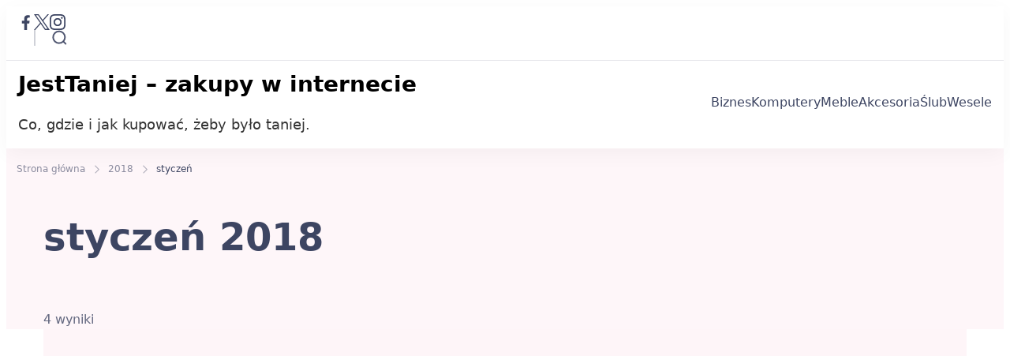

--- FILE ---
content_type: text/html; charset=UTF-8
request_url: https://www.jesttaniej.pl/2018/01/
body_size: 15172
content:
    <!DOCTYPE html>
    <html lang="pl-PL">
    <head itemscope itemtype="https://schema.org/WebSite">
	    <meta charset = "UTF-8">
    <meta name = "viewport" content = "width=device-width, initial-scale=1">
    <link rel = "profile" href = "https://gmpg.org/xfn/11">
    <title>styczeń 2018 &#8211; JestTaniej &#8211; zakupy w internecie</title>
<meta name='robots' content='max-image-preview:large' />
	<style>img:is([sizes="auto" i], [sizes^="auto," i]) { contain-intrinsic-size: 3000px 1500px }</style>
	<link rel="alternate" type="application/rss+xml" title="JestTaniej - zakupy w internecie &raquo; Kanał z wpisami" href="https://www.jesttaniej.pl/feed/" />
<link rel="alternate" type="application/rss+xml" title="JestTaniej - zakupy w internecie &raquo; Kanał z komentarzami" href="https://www.jesttaniej.pl/comments/feed/" />
<script type="text/javascript">
/* <![CDATA[ */
window._wpemojiSettings = {"baseUrl":"https:\/\/s.w.org\/images\/core\/emoji\/16.0.1\/72x72\/","ext":".png","svgUrl":"https:\/\/s.w.org\/images\/core\/emoji\/16.0.1\/svg\/","svgExt":".svg","source":{"concatemoji":"https:\/\/www.jesttaniej.pl\/wp-includes\/js\/wp-emoji-release.min.js?ver=6.8.3"}};
/*! This file is auto-generated */
!function(s,n){var o,i,e;function c(e){try{var t={supportTests:e,timestamp:(new Date).valueOf()};sessionStorage.setItem(o,JSON.stringify(t))}catch(e){}}function p(e,t,n){e.clearRect(0,0,e.canvas.width,e.canvas.height),e.fillText(t,0,0);var t=new Uint32Array(e.getImageData(0,0,e.canvas.width,e.canvas.height).data),a=(e.clearRect(0,0,e.canvas.width,e.canvas.height),e.fillText(n,0,0),new Uint32Array(e.getImageData(0,0,e.canvas.width,e.canvas.height).data));return t.every(function(e,t){return e===a[t]})}function u(e,t){e.clearRect(0,0,e.canvas.width,e.canvas.height),e.fillText(t,0,0);for(var n=e.getImageData(16,16,1,1),a=0;a<n.data.length;a++)if(0!==n.data[a])return!1;return!0}function f(e,t,n,a){switch(t){case"flag":return n(e,"\ud83c\udff3\ufe0f\u200d\u26a7\ufe0f","\ud83c\udff3\ufe0f\u200b\u26a7\ufe0f")?!1:!n(e,"\ud83c\udde8\ud83c\uddf6","\ud83c\udde8\u200b\ud83c\uddf6")&&!n(e,"\ud83c\udff4\udb40\udc67\udb40\udc62\udb40\udc65\udb40\udc6e\udb40\udc67\udb40\udc7f","\ud83c\udff4\u200b\udb40\udc67\u200b\udb40\udc62\u200b\udb40\udc65\u200b\udb40\udc6e\u200b\udb40\udc67\u200b\udb40\udc7f");case"emoji":return!a(e,"\ud83e\udedf")}return!1}function g(e,t,n,a){var r="undefined"!=typeof WorkerGlobalScope&&self instanceof WorkerGlobalScope?new OffscreenCanvas(300,150):s.createElement("canvas"),o=r.getContext("2d",{willReadFrequently:!0}),i=(o.textBaseline="top",o.font="600 32px Arial",{});return e.forEach(function(e){i[e]=t(o,e,n,a)}),i}function t(e){var t=s.createElement("script");t.src=e,t.defer=!0,s.head.appendChild(t)}"undefined"!=typeof Promise&&(o="wpEmojiSettingsSupports",i=["flag","emoji"],n.supports={everything:!0,everythingExceptFlag:!0},e=new Promise(function(e){s.addEventListener("DOMContentLoaded",e,{once:!0})}),new Promise(function(t){var n=function(){try{var e=JSON.parse(sessionStorage.getItem(o));if("object"==typeof e&&"number"==typeof e.timestamp&&(new Date).valueOf()<e.timestamp+604800&&"object"==typeof e.supportTests)return e.supportTests}catch(e){}return null}();if(!n){if("undefined"!=typeof Worker&&"undefined"!=typeof OffscreenCanvas&&"undefined"!=typeof URL&&URL.createObjectURL&&"undefined"!=typeof Blob)try{var e="postMessage("+g.toString()+"("+[JSON.stringify(i),f.toString(),p.toString(),u.toString()].join(",")+"));",a=new Blob([e],{type:"text/javascript"}),r=new Worker(URL.createObjectURL(a),{name:"wpTestEmojiSupports"});return void(r.onmessage=function(e){c(n=e.data),r.terminate(),t(n)})}catch(e){}c(n=g(i,f,p,u))}t(n)}).then(function(e){for(var t in e)n.supports[t]=e[t],n.supports.everything=n.supports.everything&&n.supports[t],"flag"!==t&&(n.supports.everythingExceptFlag=n.supports.everythingExceptFlag&&n.supports[t]);n.supports.everythingExceptFlag=n.supports.everythingExceptFlag&&!n.supports.flag,n.DOMReady=!1,n.readyCallback=function(){n.DOMReady=!0}}).then(function(){return e}).then(function(){var e;n.supports.everything||(n.readyCallback(),(e=n.source||{}).concatemoji?t(e.concatemoji):e.wpemoji&&e.twemoji&&(t(e.twemoji),t(e.wpemoji)))}))}((window,document),window._wpemojiSettings);
/* ]]> */
</script>
<style id='wp-emoji-styles-inline-css' type='text/css'>

	img.wp-smiley, img.emoji {
		display: inline !important;
		border: none !important;
		box-shadow: none !important;
		height: 1em !important;
		width: 1em !important;
		margin: 0 0.07em !important;
		vertical-align: -0.1em !important;
		background: none !important;
		padding: 0 !important;
	}
</style>
<link rel='stylesheet' id='wp-block-library-css' href='https://www.jesttaniej.pl/wp-includes/css/dist/block-library/style.min.css?ver=6.8.3' type='text/css' media='all' />
<style id='wp-block-library-theme-inline-css' type='text/css'>
.wp-block-audio :where(figcaption){color:#555;font-size:13px;text-align:center}.is-dark-theme .wp-block-audio :where(figcaption){color:#ffffffa6}.wp-block-audio{margin:0 0 1em}.wp-block-code{border:1px solid #ccc;border-radius:4px;font-family:Menlo,Consolas,monaco,monospace;padding:.8em 1em}.wp-block-embed :where(figcaption){color:#555;font-size:13px;text-align:center}.is-dark-theme .wp-block-embed :where(figcaption){color:#ffffffa6}.wp-block-embed{margin:0 0 1em}.blocks-gallery-caption{color:#555;font-size:13px;text-align:center}.is-dark-theme .blocks-gallery-caption{color:#ffffffa6}:root :where(.wp-block-image figcaption){color:#555;font-size:13px;text-align:center}.is-dark-theme :root :where(.wp-block-image figcaption){color:#ffffffa6}.wp-block-image{margin:0 0 1em}.wp-block-pullquote{border-bottom:4px solid;border-top:4px solid;color:currentColor;margin-bottom:1.75em}.wp-block-pullquote cite,.wp-block-pullquote footer,.wp-block-pullquote__citation{color:currentColor;font-size:.8125em;font-style:normal;text-transform:uppercase}.wp-block-quote{border-left:.25em solid;margin:0 0 1.75em;padding-left:1em}.wp-block-quote cite,.wp-block-quote footer{color:currentColor;font-size:.8125em;font-style:normal;position:relative}.wp-block-quote:where(.has-text-align-right){border-left:none;border-right:.25em solid;padding-left:0;padding-right:1em}.wp-block-quote:where(.has-text-align-center){border:none;padding-left:0}.wp-block-quote.is-large,.wp-block-quote.is-style-large,.wp-block-quote:where(.is-style-plain){border:none}.wp-block-search .wp-block-search__label{font-weight:700}.wp-block-search__button{border:1px solid #ccc;padding:.375em .625em}:where(.wp-block-group.has-background){padding:1.25em 2.375em}.wp-block-separator.has-css-opacity{opacity:.4}.wp-block-separator{border:none;border-bottom:2px solid;margin-left:auto;margin-right:auto}.wp-block-separator.has-alpha-channel-opacity{opacity:1}.wp-block-separator:not(.is-style-wide):not(.is-style-dots){width:100px}.wp-block-separator.has-background:not(.is-style-dots){border-bottom:none;height:1px}.wp-block-separator.has-background:not(.is-style-wide):not(.is-style-dots){height:2px}.wp-block-table{margin:0 0 1em}.wp-block-table td,.wp-block-table th{word-break:normal}.wp-block-table :where(figcaption){color:#555;font-size:13px;text-align:center}.is-dark-theme .wp-block-table :where(figcaption){color:#ffffffa6}.wp-block-video :where(figcaption){color:#555;font-size:13px;text-align:center}.is-dark-theme .wp-block-video :where(figcaption){color:#ffffffa6}.wp-block-video{margin:0 0 1em}:root :where(.wp-block-template-part.has-background){margin-bottom:0;margin-top:0;padding:1.25em 2.375em}
</style>
<style id='classic-theme-styles-inline-css' type='text/css'>
/*! This file is auto-generated */
.wp-block-button__link{color:#fff;background-color:#32373c;border-radius:9999px;box-shadow:none;text-decoration:none;padding:calc(.667em + 2px) calc(1.333em + 2px);font-size:1.125em}.wp-block-file__button{background:#32373c;color:#fff;text-decoration:none}
</style>
<style id='global-styles-inline-css' type='text/css'>
:root{--wp--preset--aspect-ratio--square: 1;--wp--preset--aspect-ratio--4-3: 4/3;--wp--preset--aspect-ratio--3-4: 3/4;--wp--preset--aspect-ratio--3-2: 3/2;--wp--preset--aspect-ratio--2-3: 2/3;--wp--preset--aspect-ratio--16-9: 16/9;--wp--preset--aspect-ratio--9-16: 9/16;--wp--preset--color--black: #000000;--wp--preset--color--cyan-bluish-gray: #abb8c3;--wp--preset--color--white: #ffffff;--wp--preset--color--pale-pink: #f78da7;--wp--preset--color--vivid-red: #cf2e2e;--wp--preset--color--luminous-vivid-orange: #ff6900;--wp--preset--color--luminous-vivid-amber: #fcb900;--wp--preset--color--light-green-cyan: #7bdcb5;--wp--preset--color--vivid-green-cyan: #00d084;--wp--preset--color--pale-cyan-blue: #8ed1fc;--wp--preset--color--vivid-cyan-blue: #0693e3;--wp--preset--color--vivid-purple: #9b51e0;--wp--preset--color--primary-color: var(--g-primary-color, #E75387);--wp--preset--color--secondary-color: var(--g-secondary-color, #407977);--wp--preset--color--body-font-color: var(--g-font-color, #3D4562);--wp--preset--color--heading-color: var(--g-heading-color, #0D173B);--wp--preset--color--primary-accent-color: var(--g-primary-accent-color, rgba(231, 83, 135, 0.2));--wp--preset--color--secondary-accent-color: var(--g-secondary-accent-color, rgba(64, 121, 119, 0.2));--wp--preset--color--tertiary-accent-color: var(--g-tertiary-accent-color, #FEFCF8);--wp--preset--color--site-bg-color: var(--g-background-color, #FFFFFF);--wp--preset--gradient--vivid-cyan-blue-to-vivid-purple: linear-gradient(135deg,rgba(6,147,227,1) 0%,rgb(155,81,224) 100%);--wp--preset--gradient--light-green-cyan-to-vivid-green-cyan: linear-gradient(135deg,rgb(122,220,180) 0%,rgb(0,208,130) 100%);--wp--preset--gradient--luminous-vivid-amber-to-luminous-vivid-orange: linear-gradient(135deg,rgba(252,185,0,1) 0%,rgba(255,105,0,1) 100%);--wp--preset--gradient--luminous-vivid-orange-to-vivid-red: linear-gradient(135deg,rgba(255,105,0,1) 0%,rgb(207,46,46) 100%);--wp--preset--gradient--very-light-gray-to-cyan-bluish-gray: linear-gradient(135deg,rgb(238,238,238) 0%,rgb(169,184,195) 100%);--wp--preset--gradient--cool-to-warm-spectrum: linear-gradient(135deg,rgb(74,234,220) 0%,rgb(151,120,209) 20%,rgb(207,42,186) 40%,rgb(238,44,130) 60%,rgb(251,105,98) 80%,rgb(254,248,76) 100%);--wp--preset--gradient--blush-light-purple: linear-gradient(135deg,rgb(255,206,236) 0%,rgb(152,150,240) 100%);--wp--preset--gradient--blush-bordeaux: linear-gradient(135deg,rgb(254,205,165) 0%,rgb(254,45,45) 50%,rgb(107,0,62) 100%);--wp--preset--gradient--luminous-dusk: linear-gradient(135deg,rgb(255,203,112) 0%,rgb(199,81,192) 50%,rgb(65,88,208) 100%);--wp--preset--gradient--pale-ocean: linear-gradient(135deg,rgb(255,245,203) 0%,rgb(182,227,212) 50%,rgb(51,167,181) 100%);--wp--preset--gradient--electric-grass: linear-gradient(135deg,rgb(202,248,128) 0%,rgb(113,206,126) 100%);--wp--preset--gradient--midnight: linear-gradient(135deg,rgb(2,3,129) 0%,rgb(40,116,252) 100%);--wp--preset--font-size--small: 13px;--wp--preset--font-size--medium: 20px;--wp--preset--font-size--large: 36px;--wp--preset--font-size--x-large: 42px;--wp--preset--spacing--20: 0.44rem;--wp--preset--spacing--30: 0.67rem;--wp--preset--spacing--40: 1rem;--wp--preset--spacing--50: 1.5rem;--wp--preset--spacing--60: 2.25rem;--wp--preset--spacing--70: 3.38rem;--wp--preset--spacing--80: 5.06rem;--wp--preset--shadow--natural: 6px 6px 9px rgba(0, 0, 0, 0.2);--wp--preset--shadow--deep: 12px 12px 50px rgba(0, 0, 0, 0.4);--wp--preset--shadow--sharp: 6px 6px 0px rgba(0, 0, 0, 0.2);--wp--preset--shadow--outlined: 6px 6px 0px -3px rgba(255, 255, 255, 1), 6px 6px rgba(0, 0, 0, 1);--wp--preset--shadow--crisp: 6px 6px 0px rgba(0, 0, 0, 1);}:where(.is-layout-flex){gap: 0.5em;}:where(.is-layout-grid){gap: 0.5em;}body .is-layout-flex{display: flex;}.is-layout-flex{flex-wrap: wrap;align-items: center;}.is-layout-flex > :is(*, div){margin: 0;}body .is-layout-grid{display: grid;}.is-layout-grid > :is(*, div){margin: 0;}:where(.wp-block-columns.is-layout-flex){gap: 2em;}:where(.wp-block-columns.is-layout-grid){gap: 2em;}:where(.wp-block-post-template.is-layout-flex){gap: 1.25em;}:where(.wp-block-post-template.is-layout-grid){gap: 1.25em;}.has-black-color{color: var(--wp--preset--color--black) !important;}.has-cyan-bluish-gray-color{color: var(--wp--preset--color--cyan-bluish-gray) !important;}.has-white-color{color: var(--wp--preset--color--white) !important;}.has-pale-pink-color{color: var(--wp--preset--color--pale-pink) !important;}.has-vivid-red-color{color: var(--wp--preset--color--vivid-red) !important;}.has-luminous-vivid-orange-color{color: var(--wp--preset--color--luminous-vivid-orange) !important;}.has-luminous-vivid-amber-color{color: var(--wp--preset--color--luminous-vivid-amber) !important;}.has-light-green-cyan-color{color: var(--wp--preset--color--light-green-cyan) !important;}.has-vivid-green-cyan-color{color: var(--wp--preset--color--vivid-green-cyan) !important;}.has-pale-cyan-blue-color{color: var(--wp--preset--color--pale-cyan-blue) !important;}.has-vivid-cyan-blue-color{color: var(--wp--preset--color--vivid-cyan-blue) !important;}.has-vivid-purple-color{color: var(--wp--preset--color--vivid-purple) !important;}.has-primary-color-color{color: var(--wp--preset--color--primary-color) !important;}.has-secondary-color-color{color: var(--wp--preset--color--secondary-color) !important;}.has-body-font-color-color{color: var(--wp--preset--color--body-font-color) !important;}.has-heading-color-color{color: var(--wp--preset--color--heading-color) !important;}.has-primary-accent-color-color{color: var(--wp--preset--color--primary-accent-color) !important;}.has-secondary-accent-color-color{color: var(--wp--preset--color--secondary-accent-color) !important;}.has-tertiary-accent-color-color{color: var(--wp--preset--color--tertiary-accent-color) !important;}.has-site-bg-color-color{color: var(--wp--preset--color--site-bg-color) !important;}.has-black-background-color{background-color: var(--wp--preset--color--black) !important;}.has-cyan-bluish-gray-background-color{background-color: var(--wp--preset--color--cyan-bluish-gray) !important;}.has-white-background-color{background-color: var(--wp--preset--color--white) !important;}.has-pale-pink-background-color{background-color: var(--wp--preset--color--pale-pink) !important;}.has-vivid-red-background-color{background-color: var(--wp--preset--color--vivid-red) !important;}.has-luminous-vivid-orange-background-color{background-color: var(--wp--preset--color--luminous-vivid-orange) !important;}.has-luminous-vivid-amber-background-color{background-color: var(--wp--preset--color--luminous-vivid-amber) !important;}.has-light-green-cyan-background-color{background-color: var(--wp--preset--color--light-green-cyan) !important;}.has-vivid-green-cyan-background-color{background-color: var(--wp--preset--color--vivid-green-cyan) !important;}.has-pale-cyan-blue-background-color{background-color: var(--wp--preset--color--pale-cyan-blue) !important;}.has-vivid-cyan-blue-background-color{background-color: var(--wp--preset--color--vivid-cyan-blue) !important;}.has-vivid-purple-background-color{background-color: var(--wp--preset--color--vivid-purple) !important;}.has-primary-color-background-color{background-color: var(--wp--preset--color--primary-color) !important;}.has-secondary-color-background-color{background-color: var(--wp--preset--color--secondary-color) !important;}.has-body-font-color-background-color{background-color: var(--wp--preset--color--body-font-color) !important;}.has-heading-color-background-color{background-color: var(--wp--preset--color--heading-color) !important;}.has-primary-accent-color-background-color{background-color: var(--wp--preset--color--primary-accent-color) !important;}.has-secondary-accent-color-background-color{background-color: var(--wp--preset--color--secondary-accent-color) !important;}.has-tertiary-accent-color-background-color{background-color: var(--wp--preset--color--tertiary-accent-color) !important;}.has-site-bg-color-background-color{background-color: var(--wp--preset--color--site-bg-color) !important;}.has-black-border-color{border-color: var(--wp--preset--color--black) !important;}.has-cyan-bluish-gray-border-color{border-color: var(--wp--preset--color--cyan-bluish-gray) !important;}.has-white-border-color{border-color: var(--wp--preset--color--white) !important;}.has-pale-pink-border-color{border-color: var(--wp--preset--color--pale-pink) !important;}.has-vivid-red-border-color{border-color: var(--wp--preset--color--vivid-red) !important;}.has-luminous-vivid-orange-border-color{border-color: var(--wp--preset--color--luminous-vivid-orange) !important;}.has-luminous-vivid-amber-border-color{border-color: var(--wp--preset--color--luminous-vivid-amber) !important;}.has-light-green-cyan-border-color{border-color: var(--wp--preset--color--light-green-cyan) !important;}.has-vivid-green-cyan-border-color{border-color: var(--wp--preset--color--vivid-green-cyan) !important;}.has-pale-cyan-blue-border-color{border-color: var(--wp--preset--color--pale-cyan-blue) !important;}.has-vivid-cyan-blue-border-color{border-color: var(--wp--preset--color--vivid-cyan-blue) !important;}.has-vivid-purple-border-color{border-color: var(--wp--preset--color--vivid-purple) !important;}.has-primary-color-border-color{border-color: var(--wp--preset--color--primary-color) !important;}.has-secondary-color-border-color{border-color: var(--wp--preset--color--secondary-color) !important;}.has-body-font-color-border-color{border-color: var(--wp--preset--color--body-font-color) !important;}.has-heading-color-border-color{border-color: var(--wp--preset--color--heading-color) !important;}.has-primary-accent-color-border-color{border-color: var(--wp--preset--color--primary-accent-color) !important;}.has-secondary-accent-color-border-color{border-color: var(--wp--preset--color--secondary-accent-color) !important;}.has-tertiary-accent-color-border-color{border-color: var(--wp--preset--color--tertiary-accent-color) !important;}.has-site-bg-color-border-color{border-color: var(--wp--preset--color--site-bg-color) !important;}.has-vivid-cyan-blue-to-vivid-purple-gradient-background{background: var(--wp--preset--gradient--vivid-cyan-blue-to-vivid-purple) !important;}.has-light-green-cyan-to-vivid-green-cyan-gradient-background{background: var(--wp--preset--gradient--light-green-cyan-to-vivid-green-cyan) !important;}.has-luminous-vivid-amber-to-luminous-vivid-orange-gradient-background{background: var(--wp--preset--gradient--luminous-vivid-amber-to-luminous-vivid-orange) !important;}.has-luminous-vivid-orange-to-vivid-red-gradient-background{background: var(--wp--preset--gradient--luminous-vivid-orange-to-vivid-red) !important;}.has-very-light-gray-to-cyan-bluish-gray-gradient-background{background: var(--wp--preset--gradient--very-light-gray-to-cyan-bluish-gray) !important;}.has-cool-to-warm-spectrum-gradient-background{background: var(--wp--preset--gradient--cool-to-warm-spectrum) !important;}.has-blush-light-purple-gradient-background{background: var(--wp--preset--gradient--blush-light-purple) !important;}.has-blush-bordeaux-gradient-background{background: var(--wp--preset--gradient--blush-bordeaux) !important;}.has-luminous-dusk-gradient-background{background: var(--wp--preset--gradient--luminous-dusk) !important;}.has-pale-ocean-gradient-background{background: var(--wp--preset--gradient--pale-ocean) !important;}.has-electric-grass-gradient-background{background: var(--wp--preset--gradient--electric-grass) !important;}.has-midnight-gradient-background{background: var(--wp--preset--gradient--midnight) !important;}.has-small-font-size{font-size: var(--wp--preset--font-size--small) !important;}.has-medium-font-size{font-size: var(--wp--preset--font-size--medium) !important;}.has-large-font-size{font-size: var(--wp--preset--font-size--large) !important;}.has-x-large-font-size{font-size: var(--wp--preset--font-size--x-large) !important;}
:where(.wp-block-post-template.is-layout-flex){gap: 1.25em;}:where(.wp-block-post-template.is-layout-grid){gap: 1.25em;}
:where(.wp-block-columns.is-layout-flex){gap: 2em;}:where(.wp-block-columns.is-layout-grid){gap: 2em;}
:root :where(.wp-block-pullquote){font-size: 1.5em;line-height: 1.6;}
</style>
<link rel='stylesheet' id='coachify-style-css' href='https://www.jesttaniej.pl/wp-content/themes/coachify/style.min.css?ver=1735811156' type='text/css' media='all' />
<style id='coachify-style-inline-css' type='text/css'>
:root{ 
            --g-primary-color         : #E75387;
            --g-primary-color-rgb     : 231,  83,  135;
            --g-secondary-color       : #407977;
            --g-secondary-color-rgb   : 64, 121, 119;
            --g-font-color            : #3D4562;
            --g-font-color-rgb        : 61, 69, 98;
            --g-heading-color         : #0D173B;
            --g-heading-color-rgb     : 13, 23, 59;
            --g-background-color      : #FFFFFF;
            --g-background-color-rgb  : 255, 255, 255;
            --g-primary-accent-color  : rgba(231,83,135,0.2);
            --g-secondary-accent-color: rgba(64,121,119,0.2);
            --g-tertiary-accent-color : #FEFCF8;

            --g-primary-font:-apple-system, system-ui, BlinkMacSystemFont, "Segoe UI", Helvetica, Arial, sans-serif, "Apple Color Emoji", "Segoe UI Emoji", "Segoe UI Symbol";     
            --g-primary-font-weight:400;
            --g-primary-font-transform:none;

            --g-secondary-font:-apple-system, system-ui, BlinkMacSystemFont, "Segoe UI", Helvetica, Arial, sans-serif, "Apple Color Emoji", "Segoe UI Emoji", "Segoe UI Symbol";
            --g-secondary-font-weight:700;

            --g-accent-font:inherit;     
            --g-accent-font-weight:400;
            --g-accent-font-transform:none;
    
            --btn-text-initial-color:#FFFFFF;
            --btn-text-hover-color:#FFFFFF;
            --btn-bg-initial-color:#E75387;
            --btn-bg-hover-color:#407977;
            --btn-border-initial-color:inherit;
            --btn-border-hover-color:inherit;
    
            --btn-font-family:inherit;     
            --btn-font-weight:400;
            --btn-font-transform:none;
            --btn-roundness-top:0px;
            --btn-roundness-right:0px;
            --btn-roundness-bottom:0px;
            --btn-roundness-left:0px;
            --btn-padding-top:16px;
            --btn-padding-right:32px;
            --btn-padding-bottom:16px;
            --btn-padding-left:32px;
        }
        
        .site-branding .site-title{
            font-family   :inherit;
            font-weight   :bold;
            text-transform:none;
        }
        
        .site-header .custom-logo,
        .site-footer .custom-logo{
            width :150px;
        }
        
        .site-header .c-custom{
            --coachy-custom-header-width:1170px;
        }
        
        .main-navigation, .secondary-nav #secondary-menu{
            --coachy-nav-padding:40px;
            --coachy-sub-menu-width:200px;
        }
    
        .site-header {
            --header-btn-roundness-top   :100px;
            --header-btn-roundness-right :100px;
            --header-btn-roundness-bottom:100px;
            --header-btn-roundness-left  :100px;
            --header-btn-padding-top     :14px;
            --header-btn-padding-right   :20px;
            --header-btn-padding-bottom  :14px;
            --header-btn-padding-left    :20px;
            --header-btn-text-color      :#FFFFFF;
            --header-btn-bg-color        :#E75387;
            --header-btn-border-color    :#E75387;
        }
    
        .blog .content-area .post-thumbnail, 
        .archive .content-area .post-thumbnail, 
        .search .content-area .post-thumbnail{
            --img-radius-top:15px;
            --img-radius-right:15px;
            --img-radius-bottom:15px;
            --img-radius-left:15px;
        }
    
        .single-post .post-thumbnail.single-post-img img.wp-post-image{
            --img-radius-top:15px;
            --img-radius-right:15px;
            --img-radius-bottom:15px;
            --img-radius-left:15px;
        }
    
        .error404 .related-posts .post-thumbnail img.wp-post-image,
        .single-post .related-posts .post-thumbnail img.wp-post-image{
            --rltd-radius-top:15px;
            --rltd-radius-right:15px;
            --rltd-radius-bottom:15px;
            --rltd-radius-left:15px;
        }
    
        .error404 .page-grid{
            --coachy-posts-row:3;
        }
    
        .site-footer{
            --foot-text-color   :;
            --foot-bg-color     :#ffffff;
            --widget-title-color:#000000;
        }
    
        .site-footer .footer-b{
            --foot-copyright-text-color   :#3D4562;
            --foot-copyright-bg-color     :#EEEEEE;
        }
    
        .elementor-page h1,
        h1{
            font-family:-apple-system, system-ui, BlinkMacSystemFont, "Segoe UI", Helvetica, Arial, sans-serif, "Apple Color Emoji", "Segoe UI Emoji", "Segoe UI Symbol";
            text-transform:none;      
            font-weight:700;
        }
    
        .elementor-page h2,
        h2{
            font-family:-apple-system, system-ui, BlinkMacSystemFont, "Segoe UI", Helvetica, Arial, sans-serif, "Apple Color Emoji", "Segoe UI Emoji", "Segoe UI Symbol";
            text-transform:none;      
            font-weight:700;
        }
    
        .elementor-page h3,
        h3{
            font-family:-apple-system, system-ui, BlinkMacSystemFont, "Segoe UI", Helvetica, Arial, sans-serif, "Apple Color Emoji", "Segoe UI Emoji", "Segoe UI Symbol";
            text-transform:none;      
            font-weight:700;
        }
    
        .elementor-page h4,
        h4{
            font-family:-apple-system, system-ui, BlinkMacSystemFont, "Segoe UI", Helvetica, Arial, sans-serif, "Apple Color Emoji", "Segoe UI Emoji", "Segoe UI Symbol";
            text-transform:none;      
            font-weight:700;
        }
    
        .elementor-page h5,
        h5{
            font-family:-apple-system, system-ui, BlinkMacSystemFont, "Segoe UI", Helvetica, Arial, sans-serif, "Apple Color Emoji", "Segoe UI Emoji", "Segoe UI Symbol";
            text-transform:none;      
            font-weight:700;
        }
        
        .elementor-page h6,
        h6{
            font-family:-apple-system, system-ui, BlinkMacSystemFont, "Segoe UI", Helvetica, Arial, sans-serif, "Apple Color Emoji", "Segoe UI Emoji", "Segoe UI Symbol";
            text-transform:none;      
            font-weight:700;
        }

        @media (min-width: 1024px){
            :root{
                --g-primary-font-size   : 18px;
                --g-primary-font-height : 1.56em;
                --g-primary-font-spacing: 0px;
    
                --g-secondary-font-height : 1.17em;
                --g-secondary-font-spacing: 0px;
    
                --g-accent-font-size   : 18px;
                --g-accent-font-height : 1.56em;
                --g-accent-font-spacing: 0px;
    
                --container-width  : 1170px;
                --centered-maxwidth: 780px;
    
                --btn-font-size   : 18px;
                --btn-font-height : 1.5em;
                --btn-font-spacing: 0px;
    
                --widget-spacing: 32px;
            }
            
            .site-footer{
                --foot-top-spacing: 56px;
            }

            .site-header .site-branding .site-title,
            .site-footer .site-branding .site-title {
                font-size     : 28px;
                line-height   : 1.4em;
                letter-spacing: 0px;
            }
    
            .page-grid{
                --sidebar-width: 30%;
            }
    
            .back-to-top{
                --scroll-to-top-size: 20px;
            }
            .elementor-page h1,
            h1{
                font-size   : 48px;
                line-height   : 1.17em;
                letter-spacing: 0px;
            }
    
            .elementor-page h2,
            h2{
                font-size   : 40px;
                line-height   : 1.2em;
                letter-spacing: 0px;
            }
    
            .elementor-page h3,
            h3{
                font-size   : 32px;
                line-height   : 1.2em;
                letter-spacing: 0px;
            }
    
            .elementor-page h4,
            h4{
                font-size   : 28px;
                line-height   : 1.4em;
                letter-spacing: 0px;
            }
    
            .elementor-page h5,
            h5{
                font-size   : 24px;
                line-height   : 1.4em;
                letter-spacing: 0px;
            }
    
            .elementor-page h6,
            h6{
                font-size   : 18px;
                line-height   : 1.23em;
                letter-spacing: 0px;
            }
        }

        @media (min-width: 767px) and (max-width: 1024px){
            :root{
                --g-primary-font-size:18px;
                --g-primary-font-height:1.56em;
                --g-primary-font-spacing:0px;
    
                --g-secondary-font-height :1.17em;
                --g-secondary-font-spacing:0px;
    
                --g-accent-font-size:18px;
                --g-accent-font-height:1.56em;
                --g-accent-font-spacing:0px;
    
                --container-width  :992px;
                --centered-maxwidth:780px;
    
                --btn-font-size   :18px;
                --btn-font-height :1.5em;
                --btn-font-spacing:0px;
    
                --widget-spacing:32px;
            }
    
            .site-footer{
                --foot-top-spacing: 56px;
            }

            .site-branding .site-title {
                font-size   :28px;
                line-height   :1.4em;
                letter-spacing:0px;
            }
    
            .site-branding .custom-logo-link img{
                width:150px;
            }
    
            .page-grid{
                --sidebar-width: 100%;
            }
    
            .back-to-top{
                --scroll-to-top-size:20px;
            }
    
            .elementor-page h1,
            h1{
                font-size   :40px;
                line-height   :1.17em;
                letter-spacing:0px;
            }
    
            .elementor-page h2,
            h2{
                font-size   :32px;
                line-height   :1.2em;
                letter-spacing:0px;
            }
    
            .elementor-page h3,
            h3{
                font-size   :26px;
                line-height   :1.2em;
                letter-spacing:0px;
            }
    
            .elementor-page h4,
            h4{
                font-size   :24px;
                line-height   :1.4em;
                letter-spacing:0px;
            }
    
            .elementor-page h5,
            h5{
                font-size   :22px;
                line-height   :1.5em;
                letter-spacing:0px;
            }
    
            .elementor-page h6,
            h6{
                font-size   :18px;
                line-height   :1.23em;
                letter-spacing:0px;
            }
        }
    
        @media (max-width: 767px){
            :root{
                --g-primary-font-size:18px;
                --g-primary-font-height:1.56em;
                --g-primary-font-spacing:0px;
    
                --g-secondary-font-height :1.17em;
                --g-secondary-font-spacing:0px;
    
                --g-accent-font-size:18px;
                --g-accent-font-height:1.56em;
                --g-accent-font-spacing:0px;
    
                --container-width  :420px;
                --centered-maxwidth:780px;
    
                --btn-font-size   :18px;
                --btn-font-height :1.5em;
                --btn-font-spacing:0px;
    
                --widget-spacing:20px;
            }
    
            .site-footer{
                --foot-top-spacing: 56px;
            }

            .site-branding .site-title{
                font-size   :28px;
                line-height   :1.4em;
                letter-spacing:0px;
            }
    
            .site-branding .custom-logo-link img{
                width:150px;
            }
    
            .back-to-top{
                --scroll-to-top-size:20px;
            }
    
            .elementor-page h1,
            h1{
                font-size   :36px;
                line-height   :1.17em;
                letter-spacing:0px;
            }
    
            .elementor-page h2,
            h2{
                font-size   :30px;
                line-height   :1.2em;
                letter-spacing:0px;
            }
    
            .elementor-page h3,
            h3{
                font-size   :24px;
                line-height   :1.2em;
                letter-spacing:0px;
            }
    
            .elementor-page h4,
            h4{
                font-size   :22px;
                line-height   :1.4em;
                letter-spacing:0px;
            }
    
            .elementor-page h5,
            h5{
                font-size   :20px;
                line-height   :1.5em;
                letter-spacing:0px;
            }
    
            .elementor-page h6,
            h6{
                font-size   :18px;
                line-height   :1.23em;
                letter-spacing:0px;
            }
        }
        :root {
            --e-global-color-primary_color         : #E75387;
            --e-global-color-secondary_color       : #407977;
            --e-global-color-body_font_color       : #3D4562;
            --e-global-color-heading_color         : #0D173B;
            --e-global-color-primary_accent_color  : rgba(231,83,135,0.2);
            --e-global-color-secondary_accent_color: rgba(64,121,119,0.2);
            --e-global-color-tertiary_accent_color : #FEFCF8;
        }/* End cached CSS */
</style>
<link rel="https://api.w.org/" href="https://www.jesttaniej.pl/wp-json/" /><link rel="EditURI" type="application/rsd+xml" title="RSD" href="https://www.jesttaniej.pl/xmlrpc.php?rsd" />
<meta name="generator" content="WordPress 6.8.3" />
    <style type="text/css">
                .site-branding .site-title a{
                color: #000000;
            }
        
                    .site-branding .site-description {
                color: #333333;
            }
            </style>
    <style id='coachify-dynamic-css' type='text/css' media='all'>        select {
            background-image: url("data:image/svg+xml,%3Csvg xmlns='http://www.w3.org/2000/svg' width='9.736' height='6.204' viewBox='0 0 9.736 6.204'%3E%3Cpath id='Path_26478' data-name='Path 26478' d='M5,0,0,4.164,5,8.328' transform='translate(0.704 5.704) rotate(-90)' fill='none' stroke='%23808080' stroke-linecap='round' stroke-linejoin='round' stroke-width='1'/%3E%3C/svg%3E%0A");
        }
        .comments-area :is(.comment-list, ol) .comment.bypostauthor > .comment-body .comment-meta .comment-author::after {
            background-image: url('data:image/svg+xml; utf-8, <svg xmlns="http://www.w3.org/2000/svg" width="17.96" height="17.96" viewBox="0 0 17.96 17.96"><g transform="translate(-584 -10824)"><rect width="17.96" height="17.96" rx="8.98" transform="translate(584 10824)" fill="%2300ab0b"/><path d="M5058.939,3595.743l2.417,2.418,5.32-5.32" transform="translate(-4469.439 7237.66)" fill="none" stroke="%23fff" stroke-linecap="round" stroke-width="2"/></g></svg>');
        }
        .navigation.pagination .nav-links :is(.prev, .next)::after, .navigation.pagination .nav-links :is(.prev, .next)::before {
            background-image: url("data:image/svg+xml,%3Csvg width='9' height='13' viewBox='0 0 9 13' fill='none' xmlns='http://www.w3.org/2000/svg'%3E%3Cpath d='M0.839844 1.79037L5.41984 6.38037L0.839844 10.9704L2.24984 12.3804L8.24984 6.38037L2.24984 0.380371L0.839844 1.79037Z' fill='%230D173B'/%3E%3C/svg%3E");
        }
        .navigation.pagination .nav-links :is(.prev, .next):hover::after, .navigation.pagination .nav-links :is(.prev, .next):hover::before {
            background-image: url("data:image/svg+xml,%3Csvg width='9' height='13' viewBox='0 0 9 13' fill='none' xmlns='http://www.w3.org/2000/svg'%3E%3Cpath d='M0.839844 1.79037L5.41984 6.38037L0.839844 10.9704L2.24984 12.3804L8.24984 6.38037L2.24984 0.380371L0.839844 1.79037Z' fill='%23ffffff'/%3E%3C/svg%3E");
        }
        :is(.header-search-wrap, .error-404-search, .widget) .search-submit,
        .wp-block-search__button {
            background-image: url("data:image/svg+xml,%3Csvg width='25' height='24' viewBox='0 0 25 24' fill='none' xmlns='http://www.w3.org/2000/svg'%3E%3Cpath d='M16.5 16L22.5 22' stroke='white' stroke-width='2' stroke-miterlimit='10' stroke-linecap='round'/%3E%3Cpath d='M10.0006 18.0011C14.4191 18.0011 18.0011 14.4191 18.0011 10.0006C18.0011 5.58197 14.4191 2 10.0006 2C5.58197 2 2 5.58197 2 10.0006C2 14.4191 5.58197 18.0011 10.0006 18.0011Z' stroke='white' stroke-width='2' stroke-miterlimit='10' stroke-linecap='round'/%3E%3C/svg%3E%0A");
        }
        .search :is(.page-header) .search-submit {
            background-image: url("data:image/svg+xml,%3Csvg width='25' height='24' viewBox='0 0 25 24' fill='none' xmlns='http://www.w3.org/2000/svg'%3E%3Cpath d='M16.5 16L22.5 22' stroke='white' stroke-width='2' stroke-miterlimit='10' stroke-linecap='round'/%3E%3Cpath d='M10.0006 18.0011C14.4191 18.0011 18.0011 14.4191 18.0011 10.0006C18.0011 5.58197 14.4191 2 10.0006 2C5.58197 2 2 5.58197 2 10.0006C2 14.4191 5.58197 18.0011 10.0006 18.0011Z' stroke='white' stroke-width='2' stroke-miterlimit='10' stroke-linecap='round'/%3E%3C/svg%3E%0A");
        }
        blockquote::before {
            -webkit-mask-image: url("data:image/svg+xml,%3Csvg width='72' height='54' viewBox='0 0 72 54' fill='none' xmlns='http://www.w3.org/2000/svg'%3E%3Cpath d='M16.32 54C11.2 54 7.168 52.1684 4.224 48.5053C1.408 44.7158 0 39.7895 0 33.7263C0 26.5263 1.856 19.9579 5.568 14.0211C9.408 8.08422 15.104 3.41053 22.656 0L32.64 8.14737C27.392 9.91579 22.976 12.5684 19.392 16.1053C15.808 19.5158 13.44 23.3684 12.288 27.6632L13.248 28.0421C14.272 27.0316 16.064 26.5263 18.624 26.5263C21.824 26.5263 24.64 27.7263 27.072 30.1263C29.632 32.4 30.912 35.6211 30.912 39.7895C30.912 43.8316 29.504 47.2421 26.688 50.0211C23.872 52.6737 20.416 54 16.32 54ZM55.68 54C50.56 54 46.528 52.1684 43.584 48.5053C40.768 44.7158 39.36 39.7895 39.36 33.7263C39.36 26.5263 41.216 19.9579 44.928 14.0211C48.768 8.08422 54.464 3.41053 62.016 0L72 8.14737C66.752 9.91579 62.336 12.5684 58.752 16.1053C55.168 19.5158 52.8 23.3684 51.648 27.6632L52.608 28.0421C53.632 27.0316 55.424 26.5263 57.984 26.5263C61.184 26.5263 64 27.7263 66.432 30.1263C68.992 32.4 70.272 35.6211 70.272 39.7895C70.272 43.8316 68.864 47.2421 66.048 50.0211C63.232 52.6737 59.776 54 55.68 54Z' fill='%23FDEFEF'/%3E%3C/svg%3E%0A");
            mask-image: url("data:image/svg+xml,%3Csvg width='72' height='54' viewBox='0 0 72 54' fill='none' xmlns='http://www.w3.org/2000/svg'%3E%3Cpath d='M16.32 54C11.2 54 7.168 52.1684 4.224 48.5053C1.408 44.7158 0 39.7895 0 33.7263C0 26.5263 1.856 19.9579 5.568 14.0211C9.408 8.08422 15.104 3.41053 22.656 0L32.64 8.14737C27.392 9.91579 22.976 12.5684 19.392 16.1053C15.808 19.5158 13.44 23.3684 12.288 27.6632L13.248 28.0421C14.272 27.0316 16.064 26.5263 18.624 26.5263C21.824 26.5263 24.64 27.7263 27.072 30.1263C29.632 32.4 30.912 35.6211 30.912 39.7895C30.912 43.8316 29.504 47.2421 26.688 50.0211C23.872 52.6737 20.416 54 16.32 54ZM55.68 54C50.56 54 46.528 52.1684 43.584 48.5053C40.768 44.7158 39.36 39.7895 39.36 33.7263C39.36 26.5263 41.216 19.9579 44.928 14.0211C48.768 8.08422 54.464 3.41053 62.016 0L72 8.14737C66.752 9.91579 62.336 12.5684 58.752 16.1053C55.168 19.5158 52.8 23.3684 51.648 27.6632L52.608 28.0421C53.632 27.0316 55.424 26.5263 57.984 26.5263C61.184 26.5263 64 27.7263 66.432 30.1263C68.992 32.4 70.272 35.6211 70.272 39.7895C70.272 43.8316 68.864 47.2421 66.048 50.0211C63.232 52.6737 59.776 54 55.68 54Z' fill='%23FDEFEF'/%3E%3C/svg%3E%0A");
        }
        .btn-tertiary::after {
            mask-image: url("data:image/svg+xml,%3Csvg width='21' height='9' viewBox='0 0 21 9' fill='none' xmlns='http://www.w3.org/2000/svg'%3E%3Cline y1='4.38086' x2='19.5' y2='4.38086' stroke='%23E75387'/%3E%3Cpath d='M15.75 0.880859C15.75 3.38086 19.75 4.63086 19.75 4.63086C19.75 4.63086 15.75 5.88086 15.75 8.38086' stroke='%23E75387' stroke-linejoin='round'/%3E%3C/svg%3E%0A");
            -webkit-mask-image: url("data:image/svg+xml,%3Csvg width='21' height='9' viewBox='0 0 21 9' fill='none' xmlns='http://www.w3.org/2000/svg'%3E%3Cline y1='4.38086' x2='19.5' y2='4.38086' stroke='%23E75387'/%3E%3Cpath d='M15.75 0.880859C15.75 3.38086 19.75 4.63086 19.75 4.63086C19.75 4.63086 15.75 5.88086 15.75 8.38086' stroke='%23E75387' stroke-linejoin='round'/%3E%3C/svg%3E%0A");
        }

    </style></head>

<body class="archive date wp-embed-responsive wp-theme-coachify hfeed blog-layout-one full-width" itemscope itemtype="https://schema.org/WebPage">

    <div id = "page" class = "site">
    <a class = "skip-link screen-reader-text" href = "#content">Pomiń i przejdź do zawartości (naciśnij enter)</a>
    
    <header id = "masthead" class = "site-header style-one" itemscope itemtype = "https://schema.org/WPHeader">
                    <div class="header-top">
                <div class="container c-full">
                                        <div class="header-right">
                                                    <div class="header-social">
                                                <ul class="social-networks">
                                                        <li>
                                    <a href="#" target="_blank" rel="nofollow noopener" aria-label="facebook">
                                        <svg width="16" height="16" viewBox="0 0 16 16" xmlns="http://www.w3.org/2000/svg">
                <g>
                <path d="M11.2402 9.40234L11.6568 6.6877H9.05205V4.92607C9.05205 4.1834 9.41592 3.45947 10.5825 3.45947H11.7667V1.14824C11.7667 1.14824 10.6921 0.964844 9.66465 0.964844C7.51953 0.964844 6.11738 2.26504 6.11738 4.61875V6.6877H3.73291V9.40234H6.11738V15.9648H9.05205V9.40234H11.2402Z" fill="#0D173B" />
                </g>
                
                
                
                
                
                </svg>                                    </a>
                                </li>  
                                                                    <li>
                                    <a href="#" target="_blank" rel="nofollow noopener" aria-label="twitter">
                                        <svg width="20px" height="20px" class="chfy-icon" viewBox="0 0 20 20" xmlns="http://www.w3.org/2000/svg">
                    <g>
                    <path d="M0.13108 0.139647C3.99795 5.64756 7.72555 10.9678 7.73374 10.994C7.73784 11.0114 7.58218 11.2122 7.38556 11.4392C7.18484 11.6661 6.12391 12.8925 5.01792 14.1626C2.65028 16.8903 2.3021 17.2919 0.991296 18.7976C0.446493 19.4261 0 19.9498 0 19.9629C0 19.976 0.385049 19.9891 0.856119 19.9891H1.71633L2.74859 18.8019C5.53815 15.5941 8.27035 12.4473 8.39734 12.2946L8.54071 12.1244L11.3016 16.0567L14.0584 19.9891H17.0241C18.6544 19.9891 19.9898 19.976 19.9898 19.9629C19.9898 19.9367 19.2033 18.8107 14.554 12.1855C13.0835 10.0905 11.8792 8.35787 11.8792 8.33605C11.8792 8.30986 13.4931 6.43316 15.4634 4.16802C17.4337 1.89851 19.0476 0.0349009 19.0476 0.0218076C19.0476 0.00871429 18.6544 -1.45696e-05 18.1792 0.00434986L17.3067 0.00871429L14.3574 3.40424C12.7353 5.27222 11.3303 6.89578 11.236 7.01362L11.0599 7.21875L10.9903 7.11401C10.9534 7.05727 10.0154 5.72175 8.90937 4.14619C7.80338 2.575 6.69739 0.99944 6.45161 0.641557L6.00512 -1.45696e-05H3.01895H0.0327701L0.13108 0.139647ZM8.88889 6.42443C16.3973 17.1173 17.3477 18.4746 17.3804 18.5314C17.4091 18.5837 17.2002 18.5925 16.0492 18.5925L14.6851 18.5881L13.9027 17.4664C13.0425 16.2357 9.3149 10.9242 5.23502 5.1151C3.79724 3.06818 2.62161 1.38351 2.62161 1.37042C2.62161 1.36169 3.23605 1.35732 3.98157 1.36169L5.34153 1.37478L8.88889 6.42443Z" fill="#333333" />
                    </g>
                    
                    
                    
                    
                    
            </svg>                                    </a>
                                </li>  
                                                                    <li>
                                    <a href="#" target="_blank" rel="nofollow noopener" aria-label="instagram">
                                        <svg width="20px" height="20px" viewBox="0 0 256 256" xmlns="http://www.w3.org/2000/svg">
                <g>
                    <path d="M127.999746,23.06353 C162.177385,23.06353 166.225393,23.1936027 179.722476,23.8094161 C192.20235,24.3789926 198.979853,26.4642218 203.490736,28.2166477 C209.464938,30.5386501 213.729395,33.3128586 218.208268,37.7917319 C222.687141,42.2706052 225.46135,46.5350617 227.782844,52.5092638 C229.535778,57.0201472 231.621007,63.7976504 232.190584,76.277016 C232.806397,89.7746075 232.93647,93.8226147 232.93647,128.000254 C232.93647,162.177893 232.806397,166.225901 232.190584,179.722984 C231.621007,192.202858 229.535778,198.980361 227.782844,203.491244 C225.46135,209.465446 222.687141,213.729903 218.208268,218.208776 C213.729395,222.687649 209.464938,225.461858 203.490736,227.783352 C198.979853,229.536286 192.20235,231.621516 179.722476,232.191092 C166.227425,232.806905 162.179418,232.936978 127.999746,232.936978 C93.8200742,232.936978 89.772067,232.806905 76.277016,232.191092 C63.7971424,231.621516 57.0196391,229.536286 52.5092638,227.783352 C46.5345536,225.461858 42.2700971,222.687649 37.7912238,218.208776 C33.3123505,213.729903 30.538142,209.465446 28.2166477,203.491244 C26.4637138,198.980361 24.3784845,192.202858 23.808908,179.723492 C23.1930946,166.225901 23.0630219,162.177893 23.0630219,128.000254 C23.0630219,93.8226147 23.1930946,89.7746075 23.808908,76.2775241 C24.3784845,63.7976504 26.4637138,57.0201472 28.2166477,52.5092638 C30.538142,46.5350617 33.3123505,42.2706052 37.7912238,37.7917319 C42.2700971,33.3128586 46.5345536,30.5386501 52.5092638,28.2166477 C57.0196391,26.4642218 63.7971424,24.3789926 76.2765079,23.8094161 C89.7740994,23.1936027 93.8221066,23.06353 127.999746,23.06353 M127.999746,0 C93.2367791,0 88.8783247,0.147348072 75.2257637,0.770274749 C61.601148,1.39218523 52.2968794,3.55566141 44.1546281,6.72008828 C35.7374966,9.99121548 28.5992446,14.3679613 21.4833489,21.483857 C14.3674532,28.5997527 9.99070739,35.7380046 6.71958019,44.1551362 C3.55515331,52.2973875 1.39167714,61.6016561 0.769766653,75.2262718 C0.146839975,88.8783247 0,93.2372872 0,128.000254 C0,162.763221 0.146839975,167.122183 0.769766653,180.774236 C1.39167714,194.398852 3.55515331,203.703121 6.71958019,211.845372 C9.99070739,220.261995 14.3674532,227.400755 21.4833489,234.516651 C28.5992446,241.632547 35.7374966,246.009293 44.1546281,249.28042 C52.2968794,252.444847 61.601148,254.608323 75.2257637,255.230233 C88.8783247,255.85316 93.2367791,256 127.999746,256 C162.762713,256 167.121675,255.85316 180.773728,255.230233 C194.398344,254.608323 203.702613,252.444847 211.844864,249.28042 C220.261995,246.009293 227.400247,241.632547 234.516143,234.516651 C241.632039,227.400755 246.008785,220.262503 249.279912,211.845372 C252.444339,203.703121 254.607815,194.398852 255.229725,180.774236 C255.852652,167.122183 256,162.763221 256,128.000254 C256,93.2372872 255.852652,88.8783247 255.229725,75.2262718 C254.607815,61.6016561 252.444339,52.2973875 249.279912,44.1551362 C246.008785,35.7380046 241.632039,28.5997527 234.516143,21.483857 C227.400247,14.3679613 220.261995,9.99121548 211.844864,6.72008828 C203.702613,3.55566141 194.398344,1.39218523 180.773728,0.770274749 C167.121675,0.147348072 162.762713,0 127.999746,0 Z M127.999746,62.2703115 C91.698262,62.2703115 62.2698034,91.69877 62.2698034,128.000254 C62.2698034,164.301738 91.698262,193.730197 127.999746,193.730197 C164.30123,193.730197 193.729689,164.301738 193.729689,128.000254 C193.729689,91.69877 164.30123,62.2703115 127.999746,62.2703115 Z M127.999746,170.667175 C104.435741,170.667175 85.3328252,151.564259 85.3328252,128.000254 C85.3328252,104.436249 104.435741,85.3333333 127.999746,85.3333333 C151.563751,85.3333333 170.666667,104.436249 170.666667,128.000254 C170.666667,151.564259 151.563751,170.667175 127.999746,170.667175 Z M211.686338,59.6734287 C211.686338,68.1566129 204.809755,75.0337031 196.326571,75.0337031 C187.843387,75.0337031 180.966297,68.1566129 180.966297,59.6734287 C180.966297,51.1902445 187.843387,44.3136624 196.326571,44.3136624 C204.809755,44.3136624 211.686338,51.1902445 211.686338,59.6734287 Z" fill=""></path>
                </g>
                </svg>                                    </a>
                                </li>  
                                                </ul>
                                        </div> 
                                <div class="header-search">
            <button aria-label="Otwórz formularz wyszukiwania" class="search-toggle" data-toggle-target=".search-modal" data-toggle-body-class="showing-search-modal" data-set-focus=".search-modal .search-field" aria-expanded="false">
                <svg width="21" height="20" viewBox="0 0 21 20" fill="none" xmlns="http://www.w3.org/2000/svg">
                <path d="M9.83325 16.6667C13.9754 16.6667 17.3333 13.3089 17.3333 9.16675C17.3333 5.02461 13.9754 1.66675 9.83325 1.66675C5.69112 1.66675 2.33325 5.02461 2.33325 9.16675C2.33325 13.3089 5.69112 16.6667 9.83325 16.6667Z" stroke="inherit" fill="none" stroke-opacity="0.9" stroke-width="2" stroke-linecap="round" stroke-linejoin="round"/>
                <path d="M18.1665 17.5L15.6665 15" stroke="inherit" fill="none" stroke-opacity="0.9" stroke-width="2" stroke-linecap="round" stroke-linejoin="round"/>
                </svg>
                            </button>
            <div class="header-search-wrap search-modal cover-modal" data-modal-target-string=".search-modal">
                <div class="header-search-inner">
                    <button aria-label="zamknij formularz wyszukiwania" class="close" data-toggle-target=".search-modal" data-toggle-body-class="showing-search-modal" data-set-focus=".search-modal .search-field" aria-expanded="false">
                        <svg width="25" height="25" viewBox="0 0 25 25" fill="none" xmlns="http://www.w3.org/2000/svg">
                <path d="M24 1L1 24M1 1L24 24" stroke="white" stroke-width="2" stroke-linecap="round" stroke-linejoin="round"/>
            </svg>                    </button>
                    <form role="search" method="get" class="search-form" action="https://www.jesttaniej.pl/">
				<label>
					<span class="screen-reader-text">Szukaj:</span>
					<input type="search" class="search-field" placeholder="Szukaj &hellip;" value="" name="s" />
				</label>
				<input type="submit" class="search-submit" value="Szukaj" />
			</form>                </div>
            </div>
        </div>
                        </div>
                                    </div>
            </div>
                    <div class="header-main">
                <div class="container c-full">
                            <div class="site-branding" itemscope itemtype="https://schema.org/Organization">  
            <div class="site-logo">
                            </div>

            <div class="site-title-wrap">                    <p class="site-title" itemprop="name"><a href="https://www.jesttaniej.pl/" rel="home" itemprop="url">JestTaniej &#8211; zakupy w internecie</a></p>
                                    <p class="site-description" itemprop="description">Co, gdzie i jak kupować, żeby było taniej.</p>
                </div>        </div>    
                        <div class="nav-wrap" data-stretch=no>        <nav id="site-navigation" class="main-navigation"  itemscope itemtype="https://schema.org/SiteNavigationElement" >
            <div class="primary-menu-container"><ul id="primary-menu" class="nav-menu"><li id="menu-item-2784" class="menu-item menu-item-type-taxonomy menu-item-object-category menu-item-2784"><a href="https://www.jesttaniej.pl/category/biznes/">Biznes</a></li>
<li id="menu-item-2785" class="menu-item menu-item-type-taxonomy menu-item-object-category menu-item-2785"><a href="https://www.jesttaniej.pl/category/komputery/">Komputery</a></li>
<li id="menu-item-2786" class="menu-item menu-item-type-taxonomy menu-item-object-category menu-item-2786"><a href="https://www.jesttaniej.pl/category/sklep-meblowy/">Meble</a></li>
<li id="menu-item-2787" class="menu-item menu-item-type-taxonomy menu-item-object-category menu-item-2787"><a href="https://www.jesttaniej.pl/category/akcesoria/">Akcesoria</a></li>
<li id="menu-item-2788" class="menu-item menu-item-type-taxonomy menu-item-object-category menu-item-2788"><a href="https://www.jesttaniej.pl/category/slub/">Ślub</a></li>
<li id="menu-item-2789" class="menu-item menu-item-type-taxonomy menu-item-object-category menu-item-2789"><a href="https://www.jesttaniej.pl/category/wesele/">Wesele</a></li>
</ul></div>        
        </nav><!-- #site-navigation -->
                            </div>
                </div>
            </div>
            
<div class="mobile-header">
    <div class="header-main">
        <div class="container">
            <div class="header-center">
                        <div class="site-branding" itemscope itemtype="https://schema.org/Organization">  
            <div class="site-logo">
                            </div>

            <div class="site-title-wrap">                    <p class="site-title" itemprop="name"><a href="https://www.jesttaniej.pl/" rel="home" itemprop="url">JestTaniej &#8211; zakupy w internecie</a></p>
                                    <p class="site-description" itemprop="description">Co, gdzie i jak kupować, żeby było taniej.</p>
                </div>        </div>    
                </div>
            <div class="mob-nav-site-branding-wrap">
                <div class="toggle-btn-wrap">
                    <button aria-label="Otwórz" class="toggle-btn" data-toggle-target=".main-menu-modal" data-toggle-body-class="showing-main-menu-modal" aria-expanded="false" data-set-focus=".close-main-nav-toggle">
                    <svg width="24" height="24" viewBox="0 0 24 24" fill="none" xmlns="http://www.w3.org/2000/svg">
                <line x1="1" y1="6" x2="23" y2="6" stroke="#0D173B" stroke-width="2"/>
                <line x1="1" y1="12" x2="23" y2="12" stroke="#0D173B" stroke-width="2"/>
                <line x1="1" y1="18" x2="23" y2="18" stroke="#0D173B" stroke-width="2"/>
            </svg>                    </button>
                    <div class="mobile-header-popup">
                        <div class="header-bottom-slide mobile-menu-list main-menu-modal cover-modal" data-modal-target-string=".main-menu-modal">
                            <div class="header-bottom-slide-inner mobile-menu" aria-label="Urządzenie przenośne">
                                <div class="container">
                                    <div class="mobile-header-wrap">
                                        <button aria-label="Zamknij" class="close close-main-nav-toggle" data-toggle-target=".main-menu-modal" data-toggle-body-class="showing-main-menu-modal" aria-expanded="false" data-set-focus=".main-menu-modal">
                                            <svg width="30" height="30" viewBox="0 0 30 30" fill="none" xmlns="http://www.w3.org/2000/svg">
                <path d="M22.5 7.5L7.5 22.5M7.5 7.5L22.5 22.5" stroke="#2B3237" stroke-width="2" stroke-linecap="round" stroke-linejoin="round"/>
            </svg>                                        </button> 
                                                <div class="header-search">
            <button aria-label="Otwórz formularz wyszukiwania" class="search-toggle" data-toggle-target=".search-modal" data-toggle-body-class="showing-search-modal" data-set-focus=".search-modal .search-field" aria-expanded="false">
                <svg width="21" height="20" viewBox="0 0 21 20" fill="none" xmlns="http://www.w3.org/2000/svg">
                <path d="M9.83325 16.6667C13.9754 16.6667 17.3333 13.3089 17.3333 9.16675C17.3333 5.02461 13.9754 1.66675 9.83325 1.66675C5.69112 1.66675 2.33325 5.02461 2.33325 9.16675C2.33325 13.3089 5.69112 16.6667 9.83325 16.6667Z" stroke="inherit" fill="none" stroke-opacity="0.9" stroke-width="2" stroke-linecap="round" stroke-linejoin="round"/>
                <path d="M18.1665 17.5L15.6665 15" stroke="inherit" fill="none" stroke-opacity="0.9" stroke-width="2" stroke-linecap="round" stroke-linejoin="round"/>
                </svg>
                            </button>
            <div class="header-search-wrap search-modal cover-modal" data-modal-target-string=".search-modal">
                <div class="header-search-inner">
                    <button aria-label="zamknij formularz wyszukiwania" class="close" data-toggle-target=".search-modal" data-toggle-body-class="showing-search-modal" data-set-focus=".search-modal .search-field" aria-expanded="false">
                        <svg width="25" height="25" viewBox="0 0 25 25" fill="none" xmlns="http://www.w3.org/2000/svg">
                <path d="M24 1L1 24M1 1L24 24" stroke="white" stroke-width="2" stroke-linecap="round" stroke-linejoin="round"/>
            </svg>                    </button>
                    <form role="search" method="get" class="search-form" action="https://www.jesttaniej.pl/">
				<label>
					<span class="screen-reader-text">Szukaj:</span>
					<input type="search" class="search-field" placeholder="Szukaj &hellip;" value="" name="s" />
				</label>
				<input type="submit" class="search-submit" value="Szukaj" />
			</form>                </div>
            </div>
        </div>
                                        </div>
                                    <div class="mobile-header-wrapper">
                                        <div class="header-left">
                                                    <nav id="site-navigation" class="main-navigation"  itemscope itemtype="https://schema.org/SiteNavigationElement" >
            <div class="primary-menu-container"><ul id="primary-menu" class="nav-menu"><li class="menu-item menu-item-type-taxonomy menu-item-object-category menu-item-2784"><a href="https://www.jesttaniej.pl/category/biznes/">Biznes</a></li>
<li class="menu-item menu-item-type-taxonomy menu-item-object-category menu-item-2785"><a href="https://www.jesttaniej.pl/category/komputery/">Komputery</a></li>
<li class="menu-item menu-item-type-taxonomy menu-item-object-category menu-item-2786"><a href="https://www.jesttaniej.pl/category/sklep-meblowy/">Meble</a></li>
<li class="menu-item menu-item-type-taxonomy menu-item-object-category menu-item-2787"><a href="https://www.jesttaniej.pl/category/akcesoria/">Akcesoria</a></li>
<li class="menu-item menu-item-type-taxonomy menu-item-object-category menu-item-2788"><a href="https://www.jesttaniej.pl/category/slub/">Ślub</a></li>
<li class="menu-item menu-item-type-taxonomy menu-item-object-category menu-item-2789"><a href="https://www.jesttaniej.pl/category/wesele/">Wesele</a></li>
</ul></div>        
        </nav><!-- #site-navigation -->
                                                </div>
                                    </div>
                                                                            <div class="header-social-wrapper">
                                            <div class="header-social">
                                                                <ul class="social-networks">
                                                        <li>
                                    <a href="#" target="_blank" rel="nofollow noopener" aria-label="facebook">
                                        <svg width="16" height="16" viewBox="0 0 16 16" xmlns="http://www.w3.org/2000/svg">
                <g>
                <path d="M11.2402 9.40234L11.6568 6.6877H9.05205V4.92607C9.05205 4.1834 9.41592 3.45947 10.5825 3.45947H11.7667V1.14824C11.7667 1.14824 10.6921 0.964844 9.66465 0.964844C7.51953 0.964844 6.11738 2.26504 6.11738 4.61875V6.6877H3.73291V9.40234H6.11738V15.9648H9.05205V9.40234H11.2402Z" fill="#0D173B" />
                </g>
                
                
                
                
                
                </svg>                                    </a>
                                </li>  
                                                                    <li>
                                    <a href="#" target="_blank" rel="nofollow noopener" aria-label="twitter">
                                        <svg width="20px" height="20px" class="chfy-icon" viewBox="0 0 20 20" xmlns="http://www.w3.org/2000/svg">
                    <g>
                    <path d="M0.13108 0.139647C3.99795 5.64756 7.72555 10.9678 7.73374 10.994C7.73784 11.0114 7.58218 11.2122 7.38556 11.4392C7.18484 11.6661 6.12391 12.8925 5.01792 14.1626C2.65028 16.8903 2.3021 17.2919 0.991296 18.7976C0.446493 19.4261 0 19.9498 0 19.9629C0 19.976 0.385049 19.9891 0.856119 19.9891H1.71633L2.74859 18.8019C5.53815 15.5941 8.27035 12.4473 8.39734 12.2946L8.54071 12.1244L11.3016 16.0567L14.0584 19.9891H17.0241C18.6544 19.9891 19.9898 19.976 19.9898 19.9629C19.9898 19.9367 19.2033 18.8107 14.554 12.1855C13.0835 10.0905 11.8792 8.35787 11.8792 8.33605C11.8792 8.30986 13.4931 6.43316 15.4634 4.16802C17.4337 1.89851 19.0476 0.0349009 19.0476 0.0218076C19.0476 0.00871429 18.6544 -1.45696e-05 18.1792 0.00434986L17.3067 0.00871429L14.3574 3.40424C12.7353 5.27222 11.3303 6.89578 11.236 7.01362L11.0599 7.21875L10.9903 7.11401C10.9534 7.05727 10.0154 5.72175 8.90937 4.14619C7.80338 2.575 6.69739 0.99944 6.45161 0.641557L6.00512 -1.45696e-05H3.01895H0.0327701L0.13108 0.139647ZM8.88889 6.42443C16.3973 17.1173 17.3477 18.4746 17.3804 18.5314C17.4091 18.5837 17.2002 18.5925 16.0492 18.5925L14.6851 18.5881L13.9027 17.4664C13.0425 16.2357 9.3149 10.9242 5.23502 5.1151C3.79724 3.06818 2.62161 1.38351 2.62161 1.37042C2.62161 1.36169 3.23605 1.35732 3.98157 1.36169L5.34153 1.37478L8.88889 6.42443Z" fill="#333333" />
                    </g>
                    
                    
                    
                    
                    
            </svg>                                    </a>
                                </li>  
                                                                    <li>
                                    <a href="#" target="_blank" rel="nofollow noopener" aria-label="instagram">
                                        <svg width="20px" height="20px" viewBox="0 0 256 256" xmlns="http://www.w3.org/2000/svg">
                <g>
                    <path d="M127.999746,23.06353 C162.177385,23.06353 166.225393,23.1936027 179.722476,23.8094161 C192.20235,24.3789926 198.979853,26.4642218 203.490736,28.2166477 C209.464938,30.5386501 213.729395,33.3128586 218.208268,37.7917319 C222.687141,42.2706052 225.46135,46.5350617 227.782844,52.5092638 C229.535778,57.0201472 231.621007,63.7976504 232.190584,76.277016 C232.806397,89.7746075 232.93647,93.8226147 232.93647,128.000254 C232.93647,162.177893 232.806397,166.225901 232.190584,179.722984 C231.621007,192.202858 229.535778,198.980361 227.782844,203.491244 C225.46135,209.465446 222.687141,213.729903 218.208268,218.208776 C213.729395,222.687649 209.464938,225.461858 203.490736,227.783352 C198.979853,229.536286 192.20235,231.621516 179.722476,232.191092 C166.227425,232.806905 162.179418,232.936978 127.999746,232.936978 C93.8200742,232.936978 89.772067,232.806905 76.277016,232.191092 C63.7971424,231.621516 57.0196391,229.536286 52.5092638,227.783352 C46.5345536,225.461858 42.2700971,222.687649 37.7912238,218.208776 C33.3123505,213.729903 30.538142,209.465446 28.2166477,203.491244 C26.4637138,198.980361 24.3784845,192.202858 23.808908,179.723492 C23.1930946,166.225901 23.0630219,162.177893 23.0630219,128.000254 C23.0630219,93.8226147 23.1930946,89.7746075 23.808908,76.2775241 C24.3784845,63.7976504 26.4637138,57.0201472 28.2166477,52.5092638 C30.538142,46.5350617 33.3123505,42.2706052 37.7912238,37.7917319 C42.2700971,33.3128586 46.5345536,30.5386501 52.5092638,28.2166477 C57.0196391,26.4642218 63.7971424,24.3789926 76.2765079,23.8094161 C89.7740994,23.1936027 93.8221066,23.06353 127.999746,23.06353 M127.999746,0 C93.2367791,0 88.8783247,0.147348072 75.2257637,0.770274749 C61.601148,1.39218523 52.2968794,3.55566141 44.1546281,6.72008828 C35.7374966,9.99121548 28.5992446,14.3679613 21.4833489,21.483857 C14.3674532,28.5997527 9.99070739,35.7380046 6.71958019,44.1551362 C3.55515331,52.2973875 1.39167714,61.6016561 0.769766653,75.2262718 C0.146839975,88.8783247 0,93.2372872 0,128.000254 C0,162.763221 0.146839975,167.122183 0.769766653,180.774236 C1.39167714,194.398852 3.55515331,203.703121 6.71958019,211.845372 C9.99070739,220.261995 14.3674532,227.400755 21.4833489,234.516651 C28.5992446,241.632547 35.7374966,246.009293 44.1546281,249.28042 C52.2968794,252.444847 61.601148,254.608323 75.2257637,255.230233 C88.8783247,255.85316 93.2367791,256 127.999746,256 C162.762713,256 167.121675,255.85316 180.773728,255.230233 C194.398344,254.608323 203.702613,252.444847 211.844864,249.28042 C220.261995,246.009293 227.400247,241.632547 234.516143,234.516651 C241.632039,227.400755 246.008785,220.262503 249.279912,211.845372 C252.444339,203.703121 254.607815,194.398852 255.229725,180.774236 C255.852652,167.122183 256,162.763221 256,128.000254 C256,93.2372872 255.852652,88.8783247 255.229725,75.2262718 C254.607815,61.6016561 252.444339,52.2973875 249.279912,44.1551362 C246.008785,35.7380046 241.632039,28.5997527 234.516143,21.483857 C227.400247,14.3679613 220.261995,9.99121548 211.844864,6.72008828 C203.702613,3.55566141 194.398344,1.39218523 180.773728,0.770274749 C167.121675,0.147348072 162.762713,0 127.999746,0 Z M127.999746,62.2703115 C91.698262,62.2703115 62.2698034,91.69877 62.2698034,128.000254 C62.2698034,164.301738 91.698262,193.730197 127.999746,193.730197 C164.30123,193.730197 193.729689,164.301738 193.729689,128.000254 C193.729689,91.69877 164.30123,62.2703115 127.999746,62.2703115 Z M127.999746,170.667175 C104.435741,170.667175 85.3328252,151.564259 85.3328252,128.000254 C85.3328252,104.436249 104.435741,85.3333333 127.999746,85.3333333 C151.563751,85.3333333 170.666667,104.436249 170.666667,128.000254 C170.666667,151.564259 151.563751,170.667175 127.999746,170.667175 Z M211.686338,59.6734287 C211.686338,68.1566129 204.809755,75.0337031 196.326571,75.0337031 C187.843387,75.0337031 180.966297,68.1566129 180.966297,59.6734287 C180.966297,51.1902445 187.843387,44.3136624 196.326571,44.3136624 C204.809755,44.3136624 211.686338,51.1902445 211.686338,59.6734287 Z" fill=""></path>
                </g>
                </svg>                                    </a>
                                </li>  
                                                </ul>
                                                        </div>
                                        </div>
                                                                    </div>
                            </div>
                        </div>
                    </div>
                </div>
            </div>
        </div>
    </div>
</div>
	</header>
        <div id= "content" class = "site-content">
                    <div class = "page-header-img-wrap"data-bg-image="no">
            <div class="breadcrumb-wrapper"><div id="crumbs" itemscope itemtype="https://schema.org/BreadcrumbList">
                <span itemprop="itemListElement" itemscope itemtype="https://schema.org/ListItem">
                    <a href="https://www.jesttaniej.pl" itemprop="item"><span itemprop="name" class="home-text">Strona główna</span></a><meta itemprop="position" content="1" /><span class="separator"><svg width="15" height="15" viewBox="0 0 20 20"><path d="M7.7,20c-0.3,0-0.5-0.1-0.7-0.3c-0.4-0.4-0.4-1.1,0-1.5l8.1-8.1L6.7,1.8c-0.4-0.4-0.4-1.1,0-1.5
            c0.4-0.4,1.1-0.4,1.5,0l9.1,9.1c0.4,0.4,0.4,1.1,0,1.5l-8.8,8.9C8.2,19.9,7.9,20,7.7,20z" opacity="0.7"/></svg></span></span><span itemprop="itemListElement" itemscope itemtype="https://schema.org/ListItem"><a href="https://www.jesttaniej.pl/2018/" itemprop="item"><span itemprop="name">2018</span></a><meta itemprop="position" content="2" /><span class="separator"><svg width="15" height="15" viewBox="0 0 20 20"><path d="M7.7,20c-0.3,0-0.5-0.1-0.7-0.3c-0.4-0.4-0.4-1.1,0-1.5l8.1-8.1L6.7,1.8c-0.4-0.4-0.4-1.1,0-1.5
            c0.4-0.4,1.1-0.4,1.5,0l9.1,9.1c0.4,0.4,0.4,1.1,0,1.5l-8.8,8.9C8.2,19.9,7.9,20,7.7,20z" opacity="0.7"/></svg></span></span><span class="current" itemprop="itemListElement" itemscope itemtype="https://schema.org/ListItem"><a itemprop="item" href="https://www.jesttaniej.pl/2018/01/"><span itemprop="name">styczeń</span></a><meta itemprop="position" content="3" /></span></div></div><!-- .crumbs --><!-- .breadcrumb-wrapper -->                <div class = "container">
                    <div class="page-header" data-alignment=left><h1 class="page-title">styczeń 2018</h1><section class="coachify-search-count"><span class="search-results-count">4 wyniki</span></section></div>                </div>
            </div>
                
        <div class="container"><div class="page-grid">
	<div id="primary" class="content-area">
		
                
        <main id="main" class="site-main">

		
<article id="post-565" class="post-565 post type-post status-publish format-standard hentry category-slub category-wesele image-hover-transition-effect" itemscope itemtype="https://schema.org/Blog">
	<a href="https://www.jesttaniej.pl/wybor-zaproszen-slubnych/" class="post-thumbnail">        <div class="svg-holder">
            <svg class="fallback-svg" viewBox="0 0 1140 540" preserveAspectRatio="none">
                    <rect width="1140" height="540" style="fill:#E75387;opacity: 0.06"></rect>
            </svg>
        </div>
        </a>        <header class = "entry-header">
            <div class="entry-meta"><span class="cat-links" itemprop="about"><a href="https://www.jesttaniej.pl/category/slub/" rel="category tag">Ślub</a> <a href="https://www.jesttaniej.pl/category/wesele/" rel="category tag">Wesele</a></span></div><h2 class="entry-title"><a href="https://www.jesttaniej.pl/wybor-zaproszen-slubnych/" rel="bookmark">Wybór zaproszeń ślubnych</a></h2><div class="entry-meta"><span class="byline" itemprop="author" itemscope itemtype="https://schema.org/Person"><span class="author vcard"><a class="url fn n" href="https://www.jesttaniej.pl/author/admin/" itemprop="url"><span itemprop="name">admin</span></a></span></span><span class="posted-on">Zaktualizowany w dniu  <a href="https://www.jesttaniej.pl/wybor-zaproszen-slubnych/" rel="bookmark"><time class="entry-date published updated" datetime="2018-12-18T06:38:43+01:00" itemprop="dateModified">18 grudnia, 2018</time><time class="updated" datetime="2018-01-23T08:00:35+01:00" itemprop="datePublished">23 stycznia, 2018</time></a></span><span class="post-read-time">2 minut potrzebnych do przeczytania</span></div>        </header>         
            <div class = "entry-content" itemprop = "text">
            <p>Współczesne śluby i wesela to ceremonie planowane przez młodą parę przez długi czas, zaplanowane w najdrobniejszych detalach i dopięte na &hellip; </p>
        </div><!-- .entry-content -->
        	<footer class = "entry-footer">
		<a href="https://www.jesttaniej.pl/wybor-zaproszen-slubnych/" class="btn-tertiary">Dowiedz się więcej</a>	</footer><!-- .entry-footer -->
    </article><!-- #post-565 -->
<article id="post-583" class="post-583 post type-post status-publish format-standard has-post-thumbnail hentry category-wyposazenie-kuchni image-hover-transition-effect" itemscope itemtype="https://schema.org/Blog">
	<a href="https://www.jesttaniej.pl/w-swiecie-porcelany-kostnej/" class="post-thumbnail"><img width="360" height="200" src="https://www.jesttaniej.pl/wp-content/uploads/2018/01/filiżanki-ambition-3-small-small.jpg" class="attachment-coachify-blog-home size-coachify-blog-home wp-post-image" alt="kubki ambition" itemprop="image" decoding="async" fetchpriority="high" srcset="https://www.jesttaniej.pl/wp-content/uploads/2018/01/filiżanki-ambition-3-small-small.jpg 640w, https://www.jesttaniej.pl/wp-content/uploads/2018/01/filiżanki-ambition-3-small-small-300x166.jpg 300w" sizes="(max-width: 360px) 100vw, 360px" /></a>        <header class = "entry-header">
            <div class="entry-meta"><span class="cat-links" itemprop="about"><a href="https://www.jesttaniej.pl/category/wyposazenie-kuchni/" rel="category tag">Wyposażenie kuchni</a></span></div><h2 class="entry-title"><a href="https://www.jesttaniej.pl/w-swiecie-porcelany-kostnej/" rel="bookmark">W świecie porcelany kostnej</a></h2><div class="entry-meta"><span class="byline" itemprop="author" itemscope itemtype="https://schema.org/Person"><span class="author vcard"><a class="url fn n" href="https://www.jesttaniej.pl/author/admin/" itemprop="url"><span itemprop="name">admin</span></a></span></span><span class="posted-on">Zaktualizowany w dniu  <a href="https://www.jesttaniej.pl/w-swiecie-porcelany-kostnej/" rel="bookmark"><time class="entry-date published updated" datetime="2018-01-25T16:51:52+01:00" itemprop="dateModified">25 stycznia, 2018</time><time class="updated" datetime="2018-01-21T16:49:55+01:00" itemprop="datePublished">21 stycznia, 2018</time></a></span><span class="post-read-time">2 minut potrzebnych do przeczytania</span></div>        </header>         
            <div class = "entry-content" itemprop = "text">
            <p>Miłośnicy kawy i fani herbaty potrafią godzinami rozprawiać o najprzeróżniejszych sprawach związanych ze swoim hobby. Słuchając ich dowiedzieć się można, &hellip; </p>
        </div><!-- .entry-content -->
        	<footer class = "entry-footer">
		<a href="https://www.jesttaniej.pl/w-swiecie-porcelany-kostnej/" class="btn-tertiary">Dowiedz się więcej</a>	</footer><!-- .entry-footer -->
    </article><!-- #post-583 -->
<article id="post-579" class="post-579 post type-post status-publish format-standard hentry category-komputery image-hover-transition-effect" itemscope itemtype="https://schema.org/Blog">
	<a href="https://www.jesttaniej.pl/gdzie-tanio-kupic-laptop-dla-seniora/" class="post-thumbnail">        <div class="svg-holder">
            <svg class="fallback-svg" viewBox="0 0 360 240" preserveAspectRatio="none">
                    <rect width="360" height="240" style="fill:#E75387;opacity: 0.06"></rect>
            </svg>
        </div>
        </a>        <header class = "entry-header">
            <div class="entry-meta"><span class="cat-links" itemprop="about"><a href="https://www.jesttaniej.pl/category/komputery/" rel="category tag">Komputery</a></span></div><h2 class="entry-title"><a href="https://www.jesttaniej.pl/gdzie-tanio-kupic-laptop-dla-seniora/" rel="bookmark">Gdzie tanio kupić laptop dla seniora</a></h2><div class="entry-meta"><span class="byline" itemprop="author" itemscope itemtype="https://schema.org/Person"><span class="author vcard"><a class="url fn n" href="https://www.jesttaniej.pl/author/admin/" itemprop="url"><span itemprop="name">admin</span></a></span></span><span class="posted-on">Zaktualizowany w dniu  <a href="https://www.jesttaniej.pl/gdzie-tanio-kupic-laptop-dla-seniora/" rel="bookmark"><time class="entry-date published updated" datetime="2018-01-22T14:33:00+01:00" itemprop="dateModified">22 stycznia, 2018</time><time class="updated" datetime="2018-01-13T14:30:15+01:00" itemprop="datePublished">13 stycznia, 2018</time></a></span><span class="post-read-time">2 minut potrzebnych do przeczytania</span></div>        </header>         
            <div class = "entry-content" itemprop = "text">
            <p>Osoby starsze często są specyficznymi osobami, które bardzo często nie nadążają za najnowszymi osiągnięciami techniki. Ich niechęć często wpływa na &hellip; </p>
        </div><!-- .entry-content -->
        	<footer class = "entry-footer">
		<a href="https://www.jesttaniej.pl/gdzie-tanio-kupic-laptop-dla-seniora/" class="btn-tertiary">Dowiedz się więcej</a>	</footer><!-- .entry-footer -->
    </article><!-- #post-579 -->
<article id="post-573" class="post-573 post type-post status-publish format-standard hentry category-wesele image-hover-transition-effect" itemscope itemtype="https://schema.org/Blog">
	<a href="https://www.jesttaniej.pl/zaproszenia-slubne-jakie-kupic/" class="post-thumbnail">        <div class="svg-holder">
            <svg class="fallback-svg" viewBox="0 0 360 240" preserveAspectRatio="none">
                    <rect width="360" height="240" style="fill:#E75387;opacity: 0.06"></rect>
            </svg>
        </div>
        </a>        <header class = "entry-header">
            <div class="entry-meta"><span class="cat-links" itemprop="about"><a href="https://www.jesttaniej.pl/category/wesele/" rel="category tag">Wesele</a></span></div><h2 class="entry-title"><a href="https://www.jesttaniej.pl/zaproszenia-slubne-jakie-kupic/" rel="bookmark">Zaproszenia ślubne &#8211; jakie kupić?</a></h2><div class="entry-meta"><span class="byline" itemprop="author" itemscope itemtype="https://schema.org/Person"><span class="author vcard"><a class="url fn n" href="https://www.jesttaniej.pl/author/admin/" itemprop="url"><span itemprop="name">admin</span></a></span></span><span class="posted-on">Zaktualizowany w dniu  <a href="https://www.jesttaniej.pl/zaproszenia-slubne-jakie-kupic/" rel="bookmark"><time class="entry-date published updated" datetime="2018-01-16T08:58:30+01:00" itemprop="dateModified">16 stycznia, 2018</time><time class="updated" datetime="2018-01-07T08:45:07+01:00" itemprop="datePublished">7 stycznia, 2018</time></a></span><span class="post-read-time">2 minut potrzebnych do przeczytania</span></div>        </header>         
            <div class = "entry-content" itemprop = "text">
            <p>Kupno zaproszeń ślubnych to bardzo ważna decyzja, jaką podjąć muszą przyszli państwo młodzi. Na szczęście w sklepach dostępnych jest tysiące &hellip; </p>
        </div><!-- .entry-content -->
        	<footer class = "entry-footer">
		<a href="https://www.jesttaniej.pl/zaproszenia-slubne-jakie-kupic/" class="btn-tertiary">Dowiedz się więcej</a>	</footer><!-- .entry-footer -->
    </article><!-- #post-573 -->
		</main><!-- #main -->
        
                
	</div><!-- #primary -->
	</div>
</div><!-- .container -->        
    </div><!-- .site-content -->
        <footer id="colophon" class = "site-footer lay-one" itemscope itemtype = "https://schema.org/WPFooter">
        <div class = "footer-b">
        <div class = "container">
            <div class = "footer-bottom-t">
                <div class = "site-info">
                    <span class="copyright">&copy; prawa autorskie 2026 <a href="https://www.jesttaniej.pl/">JestTaniej - zakupy w internecie</a>. Wszelkie prawa zastrzeżone. </span> Coachify | Stworzony przez <a href="https://wpcoachify.com" rel="nofollow" target="_blank">Coachify</a>. Wspierany przez <a href="https://wordpress.org/" rel="nofollow" target="_blank">WordPress</a>.  
                </div>
            </div>
		</div>
	</div>
        </footer><!-- #colophon -->
            <div class = "back-to-top">
            <svg xmlns = "http://www.w3.org/2000/svg" viewBox = "0 0 448 512">
                <path fill = "inherit" d = "M6.101 359.293L25.9 379.092c4.686 4.686 12.284 4.686 16.971 0L224 198.393l181.13 180.698c4.686 4.686 12.284 4.686 16.971 0l19.799-19.799c4.686-4.686 4.686-12.284 0-16.971L232.485 132.908c-4.686-4.686-12.284-4.686-16.971 0L6.101 342.322c-4.687 4.687-4.687 12.285 0 16.971z"></path>
                </svg>        </div>
            </div><!-- #page -->
    <script type="speculationrules">
{"prefetch":[{"source":"document","where":{"and":[{"href_matches":"\/*"},{"not":{"href_matches":["\/wp-*.php","\/wp-admin\/*","\/wp-content\/uploads\/*","\/wp-content\/*","\/wp-content\/plugins\/*","\/wp-content\/themes\/coachify\/*","\/*\\?(.+)"]}},{"not":{"selector_matches":"a[rel~=\"nofollow\"]"}},{"not":{"selector_matches":".no-prefetch, .no-prefetch a"}}]},"eagerness":"conservative"}]}
</script>
<script type="text/javascript" id="coachify-custom-js-extra">
/* <![CDATA[ */
var coachify_data = {"rtl":"","ajax_url":"https:\/\/www.jesttaniej.pl\/wp-admin\/admin-ajax.php"};
/* ]]> */
</script>
<script type="text/javascript" src="https://www.jesttaniej.pl/wp-content/themes/coachify/assets/js/custom.min.js?ver=1.1.5" id="coachify-custom-js"></script>
<script type="text/javascript" src="https://www.jesttaniej.pl/wp-content/themes/coachify/assets/js/modal-accessibility.min.js?ver=1.1.5" id="coachify-accessibility-js"></script>

</body>
</html>
